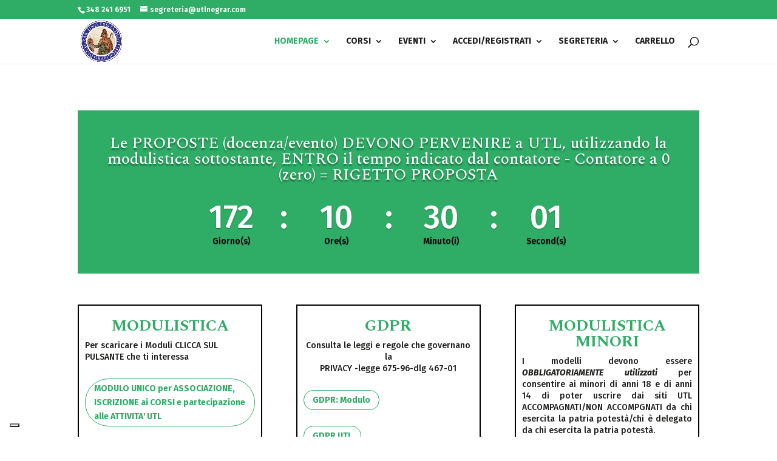

--- FILE ---
content_type: text/css
request_url: https://www.utlnegrar.com/wp-content/et-cache/8986/et-core-unified-8986.min.css?ver=1756303842
body_size: 337
content:
div#top-header a.et-cart-info{display:none!important}form.woocommerce-cart-form td.product-quantity,form.woocommerce-cart-form th.product-quantity{display:none}[data-wcpt-value="68"]{background-color:#193f8e!important;color:#fff!important}[data-wcpt-value="70"]{background-color:#7a8424!important;color:#fff!important}[data-wcpt-value="71"]{background-color:#954583!important;color:#fff!important}[data-wcpt-value="72"]{background-color:#cc1700!important;color:#fff!important}[data-wcpt-value="73"]{background-color:#5a9500!important;color:#fff!important}.cozmoslabs-form-field-wrapper.beehive{display:none!important}.wppb-form-field>span:not(.wppb-password-field-container){margin-left:0%}.pms-account-navigation-link--subscriptions,.pms-account-navigation-link--payments{display:none}.woocommerce-thankyou-order-received{color:#3849A6;font-weight:800;background-color:pink}.woocommerce-order .woocommerce-order-overview{background-color:pink}@media (max-width:980px){.custom-blurb .et_pb_blurb_content{max-width:650px!important}}

--- FILE ---
content_type: text/css
request_url: https://www.utlnegrar.com/wp-content/et-cache/8986/et-core-unified-tb-7970-deferred-8986.min.css?ver=1756303843
body_size: 686
content:
.et_pb_section_0_tb_footer{border-top-width:1px;border-top-color:#2FAC66}.et_pb_section_0_tb_footer.et_pb_section,.et_pb_section_1_tb_footer.et_pb_section{padding-top:0px;padding-bottom:0px;margin-top:0px;margin-bottom:0px}.et_pb_image_0_tb_footer{text-align:left;margin-left:0}.et_pb_text_0_tb_footer.et_pb_text a,.et_pb_text_1_tb_footer.et_pb_text a{color:#000000!important}.et_pb_text_0_tb_footer a,.et_pb_text_1_tb_footer a{text-decoration:underline}.et_pb_text_0_tb_footer h5,.et_pb_text_1_tb_footer h5{font-size:20px;color:#3849A6!important}.et_pb_text_1_tb_footer{padding-top:0px!important;padding-bottom:0px!important;margin-top:0px!important;margin-bottom:0px!important}.et_pb_blurb_0_tb_footer.et_pb_blurb .et_pb_module_header,.et_pb_blurb_0_tb_footer.et_pb_blurb .et_pb_module_header a,.et_pb_blurb_1_tb_footer.et_pb_blurb .et_pb_module_header,.et_pb_blurb_1_tb_footer.et_pb_blurb .et_pb_module_header a,.et_pb_blurb_2_tb_footer.et_pb_blurb .et_pb_module_header,.et_pb_blurb_2_tb_footer.et_pb_blurb .et_pb_module_header a{font-family:'Fira Sans',Helvetica,Arial,Lucida,sans-serif;font-weight:500;font-size:16px;color:#000000!important}.et_pb_blurb_0_tb_footer.et_pb_blurb,.et_pb_blurb_1_tb_footer.et_pb_blurb,.et_pb_blurb_2_tb_footer.et_pb_blurb{padding-top:0px!important;padding-bottom:0px!important;margin-top:10px!important;margin-bottom:10px!important}.et_pb_blurb_0_tb_footer .et-pb-icon,.et_pb_blurb_2_tb_footer .et-pb-icon{font-size:20px;color:#3849A6;font-family:FontAwesome!important;font-weight:900!important}.et_pb_blurb_1_tb_footer .et-pb-icon{font-size:20px;color:#3849A6;font-family:ETmodules!important;font-weight:400!important}.et_pb_section_1_tb_footer{border-top-width:1px;border-bottom-width:1px;border-top-color:#2FAC66;border-bottom-color:#2FAC66}.et_pb_text_2_tb_footer.et_pb_text a{color:#3849A6!important}.et_pb_social_media_follow_network_0_tb_footer a.icon{background-color:#3b5998!important}.et_pb_social_media_follow_network_1_tb_footer a.icon{background-color:#ea2c59!important}.et_pb_social_media_follow_network_2_tb_footer a.icon{background-color:#a82400!important}.et_pb_social_media_follow_network_3_tb_footer a.icon{background-color:#25D366!important}.et_pb_social_media_follow_network_4_tb_footer a.icon{background-color:#179cde!important}.et_pb_image_0_tb_footer.et_pb_module{margin-left:auto!important;margin-right:auto!important}@media only screen and (min-width:981px){.et_pb_image_0_tb_footer{width:30%}}@media only screen and (max-width:980px){.et_pb_section_0_tb_footer{border-top-width:1px;border-top-color:#2FAC66}.et_pb_image_0_tb_footer{width:30%}.et_pb_image_0_tb_footer .et_pb_image_wrap img{width:auto}.et_pb_section_1_tb_footer{border-top-width:1px;border-bottom-width:1px;border-top-color:#2FAC66;border-bottom-color:#2FAC66}}@media only screen and (max-width:767px){.et_pb_section_0_tb_footer{border-top-width:1px;border-top-color:#2FAC66}.et_pb_image_0_tb_footer{width:40%}.et_pb_image_0_tb_footer .et_pb_image_wrap img{width:auto}.et_pb_section_1_tb_footer{border-top-width:1px;border-bottom-width:1px;border-top-color:#2FAC66;border-bottom-color:#2FAC66}}.et_pb_row_2{border-color:#CC1700}.et_pb_button_7,.et_pb_button_7:after,.et_pb_button_8,.et_pb_button_8:after,.et_pb_button_9,.et_pb_button_9:after,.et_pb_button_10,.et_pb_button_10:after,.et_pb_button_11,.et_pb_button_11:after{transition:all 300ms ease 0ms}.et_pb_button_10_wrapper{margin-right:-21px!important}.et_pb_column_4,.et_pb_column_6{border-width:2px;padding-top:10px;padding-right:10px;padding-bottom:10px;padding-left:10px}.et_pb_column_5{border-width:2px;border-color:#E94E1B;padding-top:10px;padding-right:10px;padding-bottom:10px;padding-left:10px}

--- FILE ---
content_type: application/javascript
request_url: https://cs.iubenda.com/cookie-solution/confs/js/66966373.js
body_size: 82
content:
_iub.csRC = { consApiKey: 'UC94lxSryqjownpQzEsWoI0L11gH6T9d', consentDatabasePublicKey: 'GBlyijLxOSmyhTjQwDNXUPXKnV90Qpt7', showBranding: false, publicId: 'd6d51acc-87f4-4abb-a474-78b6bf576e92' }
_iub.csEnabled = true;
_iub.csPurposes = [3,1,2,4,7,5];
_iub.cpUpd = 1753431443;
_iub.csT = 0.05;
_iub.googleConsentModeV2 = true;
_iub.totalNumberOfProviders = 17;
